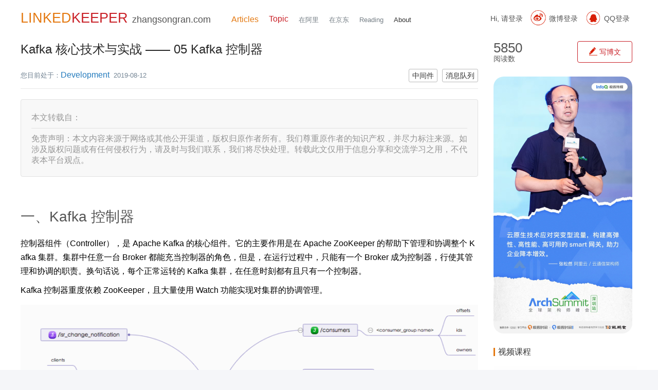

--- FILE ---
content_type: text/html;charset=UTF-8
request_url: http://www.linkedkeeper.com/1531.html
body_size: 41929
content:
<!DOCTYPE html>
<html>
    <head>
    <title> Kafka 核心技术与实战 —— 05 Kafka 控制器 </title>

    <!-- 网站标题前面的小logo -->
    <link Rel="SHORTCUT ICON" href="/misc/img/wechaticon.png" style="border-radius: 5px;">

    <link href="/misc/css/linkedkeeper-base.css" rel="stylesheet" type="text/css"/>
    <link href="/misc/css/linkedkeeper-grid_pc.css" rel="stylesheet" type="text/css"/>

    <link href="/misc/css/linkedkeeper-qheader.css" rel="stylesheet" type="text/css"/>
    <link href="/misc/css/linkedkeeper-footer.css" rel="stylesheet" type="text/css"/>
    <link href="/misc/css/linkedkeeper-paging.css" rel="stylesheet" type="text/css"/>

    <link href="/misc/css/linkedkeeper-home.css" rel="stylesheet" type="text/css"/>

    
<script src="/misc/js/jquery/jquery-3.5.1.min.js" type="text/javascript"></script>
<script src="/misc/js/jquery/jquery.json-2.6.min.js" type="text/javascript"></script>
    <script src="/misc/js/linkedkeeper-base.js" type="text/javascript"></script>
    <script src="/misc/js/linkedkeeper-common.js" type="text/javascript"></script>
    <script src="/misc/js/linkedkeeper-util.js" type="text/javascript"></script>

    <meta name="keywords" content=" Kafka 核心技术与实战 —— 05 Kafka 控制器 " id="metakeywords"/>
    <meta name="description" content=" Kafka 核心技术与实战 —— 05 Kafka 控制器 " id="metadescription"/>
    <meta name="baidu-site-verification" content="codeva-BKSWlRYa1e" />
    <meta name="baidu_union_verify" content="cb111d18f6f2c62f0fd0f3e93f19bbe7">
    <script type="text/javascript" src="//cpro.baidustatic.com/cpro/ui/cm.js"></script>
    <script async src="https://pagead2.googlesyndication.com/pagead/js/adsbygoogle.js?client=ca-pub-7161474776645543" crossorigin="anonymous"></script>
</head>
<body>
<amp-auto-ads type="adsense"
        data-ad-client="ca-pub-7161474776645543">
</amp-auto-ads>
<div class="window">
    <div class="screen">
        <link href="/misc/css/linkedkeeper-menu-right.css" rel="stylesheet" type="text/css"/>
<link href="/misc/css/linkedkeeper-search.css" rel="stylesheet" type="text/css"/>
<link href="/misc/css/linkedkeeper-dropdown.css" rel="stylesheet" type="text/css"/>

<div class="linkedkeeper-header linkedkeeper-header-fixed">
    <div class="linkedkeeper-header-container">
        <div class="linkedkeeper-box">
            <div class="linkedkeeper-logo">
                <div class="entry">
                    <a href="/home/index.action" style="font-weight: 400; color: #e47911;">
                        LINKED<span style="color: #c92027;">KEEPER</span>
                    </a>
                    <span style="font-size: 18px;">zhangsongran.com</span>
                </div>
                <div class="brand fl">
                    <span class="menu-hd">
                        <a  class="menu_active"
                         href="/home/index.action">
                            <p>Articles</p>
                        </a>
                    </span>
                </div>
                <div class="brand fl dropdown">
                    <span class="menu-hd">
                        <a href="/site/main.action">
                            <p style="color: #c92027; line-height: 1; margin-top: 13px">Topic</p>
                        </a>
                    </span>
                    <div class="dropdown-content">
                                                                                    <p style="line-height: 2.6"><a style="font-weight: 400 !important;" href="/article/read.action?id=113">云原生</a></p>
                                                                                                                <p style="line-height: 2.6"><a style="font-weight: 400 !important;" href="/article/read.action?id=114">开源</a></p>
                                                                                                                <p style="line-height: 2.6"><a style="font-weight: 400 !important;" href="/article/read.action?id=50">架构</a></p>
                                                                                                                <p style="line-height: 2.6"><a style="font-weight: 400 !important;" href="/article/read.action?id=102">领域驱动设计</a></p>
                                                                                                                <p style="line-height: 2.6"><a style="font-weight: 400 !important;" href="/article/read.action?id=111">阿里云建站</a></p>
                                                                                                                <p style="line-height: 2.6"><a style="font-weight: 400 !important;" href="/article/read.action?id=112">高可用</a></p>
                                                                                                                <p style="line-height: 2.6"><a style="font-weight: 400 !important;" href="/article/read.action?id=96">大模型</a></p>
                                                                                                                <p style="line-height: 2.6"><a style="font-weight: 400 !important;" href="/article/read.action?id=97">RAG</a></p>
                                                                                                                <p style="line-height: 2.6"><a style="font-weight: 400 !important;" href="/article/read.action?id=115">特征工程</a></p>
                                                                                                                <p style="line-height: 2.6"><a style="font-weight: 400 !important;" href="/article/read.action?id=99">AIOps</a></p>
                                                                                                                <p style="line-height: 2.6"><a style="font-weight: 400 !important;" href="/article/read.action?id=116">ACP</a></p>
                                                                                                                <p style="line-height: 2.6"><a style="font-weight: 400 !important;" href="/article/read.action?id=91">HBase</a></p>
                                                                                                                <p style="line-height: 2.6"><a style="font-weight: 400 !important;" href="/article/read.action?id=87">RocketMQ</a></p>
                                                                                                                <p style="line-height: 2.6"><a style="font-weight: 400 !important;" href="/article/read.action?id=92">Kafka</a></p>
                                                                                                                <p style="line-height: 2.6"><a style="font-weight: 400 !important;" href="/article/read.action?id=93">Netty</a></p>
                                                                                                                <p style="line-height: 2.6"><a style="font-weight: 400 !important;" href="/article/read.action?id=94">Elasticsearch</a></p>
                                                                                                                <p style="line-height: 2.6"><a style="font-weight: 400 !important;" href="/article/read.action?id=95">Flink</a></p>
                                                                                                                <p style="line-height: 2.6"><a style="font-weight: 400 !important;" href="/article/read.action?id=100">Redis</a></p>
                                                                                                                <p style="line-height: 2.6"><a style="font-weight: 400 !important;" href="/article/read.action?id=103">Tomcat</a></p>
                                                                                                                <p style="line-height: 2.6"><a style="font-weight: 400 !important;" href="/article/read.action?id=104">Zookeeper</a></p>
                                                                                                                <p style="line-height: 2.6"><a style="font-weight: 400 !important;" href="/article/read.action?id=105">操作系统</a></p>
                                                                                                                <p style="line-height: 2.6"><a style="font-weight: 400 !important;" href="/article/read.action?id=106">网络</a></p>
                                                                                                                <p style="line-height: 2.6"><a style="font-weight: 400 !important;" href="/article/read.action?id=108">前端</a></p>
                                                                                                                <p style="line-height: 2.6"><a style="font-weight: 400 !important;" href="/article/read.action?id=79">PM</a></p>
                                                                                                                <p style="line-height: 2.6"><a style="font-weight: 400 !important;" href="/article/read.action?id=110">APP Client</a></p>
                                                                                                                <p style="line-height: 2.6"><a style="font-weight: 400 !important;" href="/article/read.action?id=88">数据结构与算法</a></p>
                                                                                                                <p style="line-height: 2.6"><a style="font-weight: 400 !important;" href="/article/read.action?id=89">MySQL</a></p>
                                                                                                                <p style="line-height: 2.6"><a style="font-weight: 400 !important;" href="/article/read.action?id=90">并发编程</a></p>
                                                                                                                <p style="line-height: 2.6"><a style="font-weight: 400 !important;" href="/article/read.action?id=101">Spring Family</a></p>
                                                                                                                <p style="line-height: 2.6"><a style="font-weight: 400 !important;" href="/article/read.action?id=98">JVM</a></p>
                                                                                                                <p style="line-height: 2.6"><a style="font-weight: 400 !important;" href="/article/read.action?id=107">Guava</a></p>
                                                                                                                <p style="line-height: 2.6"><a style="font-weight: 400 !important;" href="/article/read.action?id=109">Mybatis</a></p>
                                                                                                                <p style="line-height: 2.6"><a style="font-weight: 400 !important;" href="/article/read.action?id=3">敏捷开发</a></p>
                                                                        </div>
                </div>
                <!--
                <div class="brand fl">
                    <span class="menu-hd">
                        <a href="/mili/index.action">
                            <p>MILI</p>
                        </a>
                    </span>
                </div>
                -->
                <div class="brand fl">
                    <span class="menu-hd">
                        <a href="/article/read.action?id=1">
                            <p style="font-size: 13px; line-height: 3.5">在阿里</p>
                        </a>
                    </span>
                </div>
                <div class="brand fl">
                    <span class="menu-hd">
                        <a href="/article/read.action?id=2">
                            <p style="font-size: 13px; line-height: 3.5">在京东</p>
                        </a>
                    </span>
                </div>
                <div class="brand fl">
                    <span class="menu-hd">
                        <a href="/article/read.action?id=63">
                            <p style="font-size: 13px; line-height: 3.5">Reading</p>
                        </a>
                    </span>
                </div>
                <!--
                <div class="brand fl">
                    <span class="menu-hd">
                        <a href="/article/read.action?id=86">
                            <p style="font-size: 13px; line-height: 3.5">纪录片</p>
                        </a>
                    </span>
                </div>
                <div class="brand fl">
                    <span class="menu-hd">
                        <a href="/mili/index.action">
                            <p style="color: #333333; font-size: 13px; line-height: 3.5">MILI</p>
                        </a>
                    </span>
                </div>
                <div class="brand fl">
                    <span class="menu-hd">
                        <a href="/aifin/index.action">
                            <p style="color: #333333; font-size: 13px; line-height: 3.5">AIFin</p>
                        </a>
                    </span>
                </div>
                -->
                <div class="brand fl">
                    <span class="menu-hd">
                        <a href="/site/about.action">
                            <p style="color: #333333; font-size: 13px; line-height: 3.5">About</p>
                        </a>
                    </span>
                </div>
                <div class="clear"></div>
            </div>
            <div class="linkedkeeper-so">
                <div class="linkedkeeper-so-box ali-common-header-inner">
                    <dl class="linkedkeeper-login">
                                                    <dd>
                                <a href="/passport/login.action">Hi, 请登录</a>
                            </dd>
                            <dt>
                                <img src="/misc/img/weibo.png">
                            </dt>
                            <dd>
                                <a href="/wb/login.action">微博登录</a>
                            </dd>
                            <dt>
                                <img src="/misc/img/qq.png">
                            </dt>
                            <dd>
                                <a href="/qq/login.action">QQ登录</a>
                            </dd>
                                            </dl>
                </div>
            </div>
        </div>
    </div>
</div>

        <div class="linkedkeeper-body">
    
<link href="/misc/css/linkedkeeper-blog.css" rel="stylesheet" type="text/css"/>
<link href="/misc/css/linkedkeeper-author.css" rel="stylesheet" type="text/css"/>
<link rel="stylesheet" href="//misc.linkedkeeper.com/misc/cdn/highlight.js/11.4.0/default.min.css">
<link href="/misc/css/linkedkeeper-blogdetail.css" rel="stylesheet" type="text/css">

<div class="linkedkeeper-main">
    <div class="container clear">
        <div class="content fl">
            <style type="text/css">
    pre, code {
        width: 890px;
        overflow: auto;
        overflow-y: hidden;
    }

    code {
        color: darkred;
    }

    .hljs {
        background: #f6f6f6 !important;
    }

    .hljs, .hljs-subst {
        color: #657b83 !important;
    }

    .hljs-attribute, .hljs-class .hljs-title, .hljs-constant, .hljs-link_reference, .hljs-parent, .hljs-type, .hljs-variable, .lisp .hljs-body, .smalltalk .hljs-number {
        color: #b58900 !important;
    }

    .css .hljs-function, .hljs-built_in, .hljs-chunk, .hljs-decorator, .hljs-id, .hljs-identifier, .hljs-localvars, .hljs-name, .hljs-title, .vhdl .hljs-literal {
        color: #268bd2 !important;
    }

    .css .hljs-tag, .hljs-addition, .hljs-keyword, .hljs-request, .hljs-status, .hljs-winutils, .method, .nginx .hljs-title {
        color: #859900 !important;
    }

    .hljs-keyword, .hljs-attribute, .hljs-selector-tag, .hljs-meta-keyword, .hljs-doctag, .hljs-name {
        font-weight: normal !important;
    }

    .hljs-title, .hljs-section {
        font-weight: normal !important;
    }
</style>

<div class="blog_title">
        Kafka 核心技术与实战 —— 05 Kafka 控制器
</div>
<table class="blog">
    <tbody>
    <tr>
        <td class="blog_txt" style="padding: 5px 0;">
            <div class="blog_body">
                <div class="gray fl">
                    您目前处于：<a href="/list/cat.action?cid=64">Development</a>
                    &nbsp;2019-08-12
                </div>
                <div class="blog_link fr">
                                            <a href="/list/tag.action?tid=126">中间件</a>
                                            <a href="/list/tag.action?tid=140">消息队列</a>
                                    </div>
                <div class="clear"></div>
            </div>
        </td>
    </tr>
                    <tr>
                <td style="border-bottom: 0;">
                    <div id="authorInfo" class="follow-detail">
                        <div class="info">
                                            <span class="title">
                                                <a class="blog_author blog_author_strong"
                                                   href="javascript:void()">本文转载自：</a>
                                            </span>
                        </div>
                        <div class="signature">
                            免责声明：本文内容来源于网络或其他公开渠道，版权归原作者所有。我们尊重原作者的知识产权，并尽力标注来源。如涉及版权问题或有任何侵权行为，请及时与我们联系，我们将尽快处理。转载此文仅用于信息分享和交流学习之用，不代表本平台观点。
                        </div>
                    </div>
                </td>
            </tr>
            <tr>
        <td style="border-bottom: 0;" class="blog_detail">
            
                                        
                                <input id="js_detail" type="hidden" value="# &#19968;&#12289;Kafka &#25511;&#21046;&#22120;

&#25511;&#21046;&#22120;&#32452;&#20214;&#65288;Controller&#65289;&#65292;&#26159; Apache Kafka &#30340;&#26680;&#24515;&#32452;&#20214;&#12290;&#23427;&#30340;&#20027;&#35201;&#20316;&#29992;&#26159;&#22312; Apache ZooKeeper &#30340;&#24110;&#21161;&#19979;&#31649;&#29702;&#21644;&#21327;&#35843;&#25972;&#20010; Kafka &#38598;&#32676;&#12290;&#38598;&#32676;&#20013;&#20219;&#24847;&#19968;&#21488; Broker &#37117;&#33021;&#20805;&#24403;&#25511;&#21046;&#22120;&#30340;&#35282;&#33394;&#65292;&#20294;&#26159;&#65292;&#22312;&#36816;&#34892;&#36807;&#31243;&#20013;&#65292;&#21482;&#33021;&#26377;&#19968;&#20010; Broker &#25104;&#20026;&#25511;&#21046;&#22120;&#65292;&#34892;&#20351;&#20854;&#31649;&#29702;&#21644;&#21327;&#35843;&#30340;&#32844;&#36131;&#12290;&#25442;&#21477;&#35805;&#35828;&#65292;&#27599;&#20010;&#27491;&#24120;&#36816;&#36716;&#30340; Kafka &#38598;&#32676;&#65292;&#22312;&#20219;&#24847;&#26102;&#21051;&#37117;&#26377;&#19988;&#21482;&#26377;&#19968;&#20010;&#25511;&#21046;&#22120;&#12290;

Kafka &#25511;&#21046;&#22120;&#37325;&#24230;&#20381;&#36182; ZooKeeper&#65292;&#19988;&#22823;&#37327;&#20351;&#29992; Watch &#21151;&#33021;&#23454;&#29616;&#23545;&#38598;&#32676;&#30340;&#21327;&#35843;&#31649;&#29702;&#12290;

![](http://misc.linkedkeeper.com/misc/img/blog/201908/linkedkeeper0_a30645e7-0961-4742-a7d6-69197813ce53.jpg)

&#23454;&#38469;&#19978;&#65292;Broker &#22312;&#21551;&#21160;&#26102;&#65292;&#20250;&#23581;&#35797;&#21435; ZooKeeper &#20013;&#21019;&#24314; /controller &#33410;&#28857;&#65292;&#31532;&#19968;&#20010;&#25104;&#21151;&#21019;&#24314; /controller &#33410;&#28857;&#30340; Broker &#20250;&#34987;&#25351;&#23450;&#20026;&#25511;&#21046;&#22120;&#12290;

**&#25511;&#21046;&#22120;&#25925;&#38556;&#36716;&#31227;&#65288;Failover&#65289;**

&#25925;&#38556;&#36716;&#31227;&#25351;&#30340;&#26159;&#65292;&#24403;&#36816;&#34892;&#20013;&#30340;&#25511;&#21046;&#22120;&#31361;&#28982;&#23445;&#26426;&#25110;&#24847;&#22806;&#32456;&#27490;&#26102;&#65292;Kafka &#33021;&#22815;&#24555;&#36895;&#22320;&#24863;&#30693;&#21040;&#65292;&#24182;&#31435;&#21363;&#21551;&#29992;&#22791;&#29992;&#25511;&#21046;&#22120;&#26469;&#20195;&#26367;&#20043;&#21069;&#22833;&#36133;&#30340;&#25511;&#21046;&#22120;&#12290;&#36825;&#20010;&#36807;&#31243;&#23601;&#34987;&#31216;&#20026; Failover&#65292;&#35813;&#36807;&#31243;&#26159;&#33258;&#21160;&#23436;&#25104;&#30340;&#65292;&#26080;&#38656;&#20320;&#25163;&#21160;&#24178;&#39044;&#12290;

![](http://misc.linkedkeeper.com/misc/img/blog/201908/linkedkeeper0_80841968-5eaa-47b4-87b1-cdc0fce8d3a0.jpg)

**&#25511;&#21046;&#22120;&#20869;&#37096;&#35774;&#35745;&#21407;&#29702;**

&#22312; Kafka 0.11 &#29256;&#26412;&#20043;&#21069;&#65292;&#25511;&#21046;&#22120;&#26159;&#22810;&#32447;&#31243;&#30340;&#35774;&#35745;&#65292;&#20250;&#22312;&#20869;&#37096;&#21019;&#24314;&#24456;&#22810;&#20010;&#32447;&#31243;&#65292;&#32780;&#36825;&#20123;&#32447;&#31243;&#36824;&#20250;&#35775;&#38382;&#20849;&#20139;&#30340;&#25511;&#21046;&#22120;&#32531;&#23384;&#25968;&#25454;&#65292;&#20026;&#20102;&#20445;&#25252;&#25968;&#25454;&#23433;&#20840;&#24615;&#65292;&#25511;&#21046;&#22120;&#19981;&#24471;&#19981;&#22312;&#20195;&#30721;&#20013;&#22823;&#37327;&#20351;&#29992; ReentrantLock &#21516;&#27493;&#26426;&#21046;&#12290;

&#31038;&#21306;&#20110; 0.11 &#29256;&#26412;&#37325;&#26500;&#20102;&#25511;&#21046;&#22120;&#30340;&#24213;&#23618;&#35774;&#35745;&#65292;&#26368;&#22823;&#30340;&#25913;&#36827;&#23601;&#26159;&#65292;&#25226;&#22810;&#32447;&#31243;&#30340;&#26041;&#26696;&#25913;&#25104;&#20102;&#21333;&#32447;&#31243;&#21152;&#20107;&#20214;&#38431;&#21015;&#30340;&#26041;&#26696;&#12290;

![](http://misc.linkedkeeper.com/misc/img/blog/201908/linkedkeeper0_e421c879-984c-4dd2-8e0d-6e921217a547.jpg)

# &#20108;&#12289;Kafka &#20013;&#30340;&#39640;&#27700;&#20301;&#21644; Leader Epoch &#26426;&#21046;

Kafka &#30340;&#27700;&#20301;&#26159;&#29992;&#26469;&#34920;&#24449;&#28040;&#24687;&#20301;&#31227;&#30340;&#12290;

![](http://misc.linkedkeeper.com/misc/img/blog/201908/linkedkeeper0_16a234eb-cbc5-47b5-9336-a8504c257512.jpg)

&#22312;&#20998;&#21306;&#39640;&#27700;&#20301;&#20197;&#19979;&#30340;&#28040;&#24687;&#34987;&#35748;&#20026;&#26159;&#24050;&#25552;&#20132;&#28040;&#24687;&#65292;&#21453;&#20043;&#23601;&#26159;&#26410;&#25552;&#20132;&#28040;&#24687;&#12290;&#28040;&#36153;&#32773;&#21482;&#33021;&#28040;&#36153;&#24050;&#25552;&#20132;&#28040;&#24687;&#65292;&#21363;&#22270;&#20013;&#20301;&#31227;&#23567;&#20110; 8 &#30340;&#25152;&#26377;&#28040;&#24687;&#12290;

Log End Offset &#34920;&#31034;&#21103;&#26412;&#20889;&#20837;&#19979;&#19968;&#26465;&#28040;&#24687;&#30340;&#20301;&#31227;&#20540;&#12290;&#27880;&#24847;&#65292;&#25968;&#23383; 15 &#25152;&#22312;&#30340;&#26041;&#26694;&#26159;&#34394;&#32447;&#65292;&#36825;&#23601;&#35828;&#26126;&#65292;&#36825;&#20010;&#21103;&#26412;&#24403;&#21069;&#21482;&#26377; 15 &#26465;&#28040;&#24687;&#65292;&#20301;&#31227;&#20540;&#26159;&#20174; 0 &#21040; 14&#65292;&#19979;&#19968;&#26465;&#26032;&#28040;&#24687;&#30340;&#20301;&#31227;&#26159; 15&#12290;&#26174;&#28982;&#65292;&#20171;&#20110;&#39640;&#27700;&#20301;&#21644; LEO &#20043;&#38388;&#30340;&#28040;&#24687;&#23601;&#23646;&#20110;&#26410;&#25552;&#20132;&#28040;&#24687;&#12290;

Kafka &#25152;&#26377;&#21103;&#26412;&#37117;&#26377;&#23545;&#24212;&#30340;&#39640;&#27700;&#20301;&#21644; LEO &#20540;&#65292;Kafka &#20351;&#29992; Leader &#21103;&#26412;&#30340;&#39640;&#27700;&#20301;&#26469;&#23450;&#20041;&#25152;&#22312;&#20998;&#21306;&#30340;&#39640;&#27700;&#20301;&#12290;

**&#39640;&#27700;&#20301;&#26356;&#26032;&#26426;&#21046;**

&#22312; Leader &#21103;&#26412;&#25152;&#22312;&#30340; Broker &#19978;&#65292;&#36824;&#20445;&#23384;&#20102;&#20854;&#20182; Follower &#21103;&#26412;&#30340; LEO &#20540;&#12290;

![](http://misc.linkedkeeper.com/misc/img/blog/201908/linkedkeeper0_92b08cb8-9e8b-4a67-b714-4f773255c99e.jpg)

Kafka &#25226; Broker 0 &#19978;&#20445;&#23384;&#30340;&#36825;&#20123; Follower &#21103;&#26412;&#31216;&#20026;&#36828;&#31243;&#21103;&#26412;&#65288;Remote Replica&#65289;&#12290;Kafka &#21103;&#26412;&#26426;&#21046;&#22312;&#36816;&#34892;&#36807;&#31243;&#20013;&#65292;&#20250;&#26356;&#26032; Broker 1 &#19978; Follower &#21103;&#26412;&#30340;&#39640;&#27700;&#20301;&#21644; LEO &#20540;&#65292;&#21516;&#26102;&#20063;&#20250;&#26356;&#26032; Broker 0 &#19978; Leader &#21103;&#26412;&#30340;&#39640;&#27700;&#20301;&#21644; LEO &#20197;&#21450;&#25152;&#26377;&#36828;&#31243;&#21103;&#26412;&#30340; LEO&#65292;&#20294;&#23427;&#19981;&#20250;&#26356;&#26032;&#36828;&#31243;&#21103;&#26412;&#30340;&#39640;&#27700;&#20301;&#20540;&#12290;

![](http://misc.linkedkeeper.com/misc/img/blog/201908/linkedkeeper0_540100f8-1dcf-426b-9cf2-9d52bfad3fd4.jpg)

**&#21103;&#26412;&#21516;&#27493;&#26426;&#21046;&#35299;&#26512;**

&#24403;&#29983;&#20135;&#32773;&#32473;&#20027;&#39064;&#20998;&#21306;&#21457;&#36865;&#19968;&#26465;&#28040;&#24687;&#21518;&#65292;Leader &#21103;&#26412;&#25104;&#21151;&#23558;&#28040;&#24687;&#20889;&#20837;&#20102;&#26412;&#22320;&#30913;&#30424;&#65292;&#25925; LEO &#20540;&#34987;&#26356;&#26032;&#20026; 1&#12290;Follower &#20174; Leader &#25289;&#21462;&#28040;&#24687;&#65292;Follower &#21103;&#26412;&#20063;&#25104;&#21151;&#22320;&#26356;&#26032; LEO &#20026; 1&#12290;&#27492;&#26102;&#65292;Leader &#21644; Follower &#21103;&#26412;&#30340; LEO &#21103;&#26412;&#30340; LEO &#37117;&#26159; 1&#65292;&#20294;&#21508;&#33258;&#30340;&#39640;&#27700;&#20301;&#20381;&#28982;&#26159; 0&#65292;&#23427;&#20204;&#22312;&#19979;&#19968;&#36718;&#30340;&#25289;&#21462;&#20013;&#34987;&#26356;&#26032;&#12290;

Kafka &#23601;&#26159;&#21033;&#29992;&#36825;&#26679;&#30340;&#26426;&#21046;&#65292;&#23454;&#29616;&#20102; Leader &#21644; Follower &#21103;&#26412;&#20043;&#38388;&#30340;&#21516;&#27493;&#12290;

![](http://misc.linkedkeeper.com/misc/img/blog/201908/linkedkeeper0_fe5ac004-9ea5-44b7-b0a9-55ba56c9427d.jpg)

**Leader Epoch**

Leader &#21103;&#26412;&#39640;&#27700;&#20301;&#26356;&#26032;&#21644; Follower &#21103;&#26412;&#39640;&#27700;&#20301;&#26356;&#26032;&#22312;&#26102;&#38388;&#19978;&#26159;&#23384;&#22312;&#38169;&#37197;&#30340;&#12290;&#36825;&#31181;&#38169;&#37197;&#26159;&#24456;&#22810;&ldquo;&#25968;&#25454;&#20002;&#22833;&rdquo;&#25110;&ldquo;&#25968;&#25454;&#19981;&#19968;&#33268;&rdquo;&#38382;&#39064;&#30340;&#26681;&#28304;&#12290;&#22522;&#20110;&#27492;&#65292;&#31038;&#21306;&#22312; 0.11 &#29256;&#26412;&#27491;&#24335;&#24341;&#20837;&#20102; Leader Epoch &#27010;&#24565;&#65292;&#26469;&#35268;&#36991;&#22240;&#39640;&#27700;&#20301;&#26356;&#26032;&#38169;&#37197;&#23548;&#33268;&#30340;&#21508;&#31181;&#19981;&#19968;&#33268;&#38382;&#39064;&#12290;

&#20551;&#35774; Leader &#21644; Follower &#37117;&#20889;&#20837;&#20102;&#36825;&#20004;&#26465;&#28040;&#24687;&#65292;&#32780;&#19988; Leader &#21103;&#26412;&#30340;&#39640;&#27700;&#20301;&#20063;&#24050;&#32463;&#26356;&#26032;&#20102;&#65292;&#20294; Follower &#21103;&#26412;&#39640;&#27700;&#20301;&#36824;&#26410;&#26356;&#26032;&#12290;&#33509;&#27492;&#26102;&#21103;&#26412; B &#25152;&#22312;&#30340; Broker &#23445;&#26426;&#65292;&#24403;&#23427;&#37325;&#21551;&#22238;&#26469;&#21518;&#65292;&#21103;&#26412; B &#20250;&#25191;&#34892;&#26085;&#24535;&#25130;&#26029;&#25805;&#20316;&#65292;&#23558; LEO &#20540;&#35843;&#25972;&#20026;&#20043;&#21069;&#30340;&#39640;&#27700;&#20301;&#20540;&#65292;&#20063;&#23601;&#26159; 1&#12290;

&#24403;&#25191;&#34892;&#23436;&#25130;&#26029;&#25805;&#20316;&#21518;&#65292;&#21103;&#26412; B &#24320;&#22987;&#20174; A &#25289;&#21462;&#28040;&#24687;&#65292;&#25191;&#34892;&#27491;&#24120;&#30340;&#28040;&#24687;&#21516;&#27493;&#12290;&#22914;&#26524;&#23601;&#22312;&#36825;&#20010;&#33410;&#39592;&#30524;&#19978;&#65292;&#21103;&#26412; A &#25152;&#22312;&#30340; Broker &#23445;&#26426;&#20102;&#65292;&#37027;&#20040; Kafka &#35753;&#21103;&#26412; B &#25104;&#20026;&#26032;&#30340; Leader&#65292;&#27492;&#26102;&#65292;&#24403; A &#22238;&#26469;&#21518;&#65292;&#38656;&#35201;&#25191;&#34892;&#30456;&#21516;&#30340;&#26085;&#24535;&#25130;&#26029;&#25805;&#20316;&#65292;&#21363;&#23558;&#39640;&#27700;&#20301;&#35843;&#25972;&#20026;&#19982; B &#30456;&#21516;&#30340;&#20540;&#65292;&#20063;&#23601;&#26159; 1&#12290;&#36825;&#26679;&#25805;&#20316;&#20043;&#21518;&#65292;&#20301;&#31227;&#20540;&#20026; 1 &#30340;&#37027;&#26465;&#28040;&#24687;&#23601;&#20174;&#36825;&#20004;&#20010;&#21103;&#26412;&#20013;&#34987;&#27704;&#36828;&#22320;&#25273;&#25481;&#20102;&#12290;&#36825;&#23601;&#26159;&#19979;&#22270;&#23637;&#31034;&#30340;&#25968;&#25454;&#20002;&#22833;&#22330;&#26223;&#12290;

![](http://misc.linkedkeeper.com/misc/img/blog/201908/linkedkeeper0_5738ab51-83d6-4a26-b454-22ff0d7b7a59.jpg)

&#32780;&#36890;&#36807; Leader Epoch &#26426;&#21046;&#65292;Kafka &#23436;&#32654;&#22320;&#35268;&#36991;&#20102;&#36825;&#31181;&#25968;&#25454;&#20002;&#22833;&#22330;&#26223;&#12290;"/>
                <div id="markdown_detail"></div>
                                <br/>
                                    <p>转载请并标注: “本文转载自 linkedkeeper.com                         (文／张松然)”&nbsp;&nbsp;<a href="/site/copyright.action">©著作权归作者所有</a></p>
                                </p>
                    </td>
    </tr>
    </tbody>
</table>

<script type="text/javascript" src="/misc/markdown/marked/marked.min.js"></script>
<script src="https://cdn.staticfile.org/highlight.js/11.4.0/highlight.min.js"></script><script type="text/javascript">
    $(document).ready(function () {
        var text = document.getElementById("js_detail").value;
//        var converter = new showdown.Converter();
//        var html = converter.makeHtml(text);
//        document.getElementById("markdown_detail").innerHTML = html;
        var html = marked(text);
        document.getElementById("markdown_detail").innerHTML = html;
        hljs.initHighlightingOnLoad();
    });
</script>

<div style="text-align: center;">
    <img src="http://misc.linkedkeeper.com/misc/img/blog/202103/linkedkeeper0_8ec00ecc-381d-4c7e-b04d-c2edcf7f849a.jpg"
         style="width:30%; border-radius: 5px;">
</div>
<link href="/misc/css/linkedkeeper-blog-cmt.css" rel="stylesheet" type="text/css"/>

<div id="comment-box" class="comment-box">
    <div class="comment-edit-box d-flex">
        <form id="commentform" action="/cmt/save.action" class="fl">
            <textarea class="comment-content open" name="commentContent" id="commentContent"
                      placeholder="想对作者说点什么"></textarea>
            <div class="opt-box">
                <div class="right-box fr">
                                            <a class="btn btn-sm btn-red btn-comment" href="/wb/login.action">微博登录</a>
                        <a class="btn btn-sm btn-red btn-comment" href="/qq/login.action">QQ登录</a>
                                        <input type="hidden" name="bid" id="bid" value="1531">
                </div>
                <div class="clear"></div>
            </div>
        </form>
        <div class="clear"></div>
    </div>
    <div class="comment-list-container">
        <div class="comment-list-box">
            <ul class="comment-list"></ul>
            <script type="text/html" id="area-tpl">
                <li id="comment-area" class="comment-line-box d-flex">
                    <img class="avatar fl" id="cmt-icon" src=""/>
                    <div class="right-box fl">
                        <div class="info-box">
                            <a target="_blank" href="#">
                                <span class="name" id="cmt-author"></span>
                            </a>
                            <span class="comment" id="cmt-comment"></span>
                            <span class="date" title="" id="cmt-date"></span>
                        </div>
                    </div>
                    <div class="clear"></div>
                </li>
            </script>
        </div>
    </div>
</div>

<script src="/misc/js/linkedkeeper-blog-cmt_scroll.js" type="text/javascript"></script>        </div>
        <div class="sidebar fr">
            <link href="/misc/css/linkedkeeper-blog-sider.css" rel="stylesheet" type="text/css"/>
<div class="blog-side">
    <div class="blog-count">
        <div class="blog-num">
                                                <div class="summarycount">
                        5850
                    </div>
                    <p>阅读数</p>
                                    </div>
                <div class="writeblog_sider">
            <div class="writeblog_btn">
                <img src="/misc/img/write_blog.png"/>
                <a href="/edit/homeMarkdown.action">写博文</a>
            </div>
        </div>
    </div>
</div>
<div style="margin-top: 25px">
    <img width="90%" height="100%" style="border-radius: 20px; margin-left: 20px; " 
    		src="http://misc.linkedkeeper.com/misc/img/blog/202502/linkedkeeper0_d95b0557-e88d-4b1c-81f5-bae835f2257a.jpg"/>
</div>
<div style="padding-left: 20px; padding-top: 25px;">
    <div class="hot_sub_title">视频课程</div>
    <a href="https://www.alibabacloud.com/campaign/short-message-service" target="_blank"><img width="100%"
                                                                                               src="http://misc.linkedkeeper.com/misc/img/blog/202211/linkedkeeper0_f8894c10-47b7-498c-a217-4f810c2630ff.jpg"/></a>
    <a href="https://time.geekbang.org/qconplus/detail/100110402" target="_blank"><img width="100%"
                                                                                       src="http://misc.linkedkeeper.com/misc/img/blog/202208/linkedkeeper0_6e06791d-e62f-4b31-b678-4e0022584bf8.jpg"/></a>
    <a href="https://time.geekbang.org/dailylesson/detail/100028459" target="_blank"><img width="100%"
                                                                                          src="http://misc.linkedkeeper.com/misc/img/blog/202208/linkedkeeper0_bfea9ddb-3bc2-44fb-a020-9b7401c9b92a.jpg"/></a>
</div>
<div class="hot_blog" style="margin: 20px 0 20px 0 !important;">
    <div class="hot_sub_title">好文推荐</div>
    <div class="hot_blog_list clear">
                    <p>
                                                                <a href="/detail/link.action?bid=2717">Python中的 `yield` 和 `return` 有什么区别？</a>
            </p>
            <p class="blog_readcount">阅读数 402</p>
                    <p>
                                                <a href="/2668.html">Python 架构层级/多模块设计</a>
            </p>
            <p class="blog_readcount">阅读数 647</p>
                    <p>
                                                <a href="/2656.html">Python工程路由结构设计：从基础到模块化实践</a>
            </p>
            <p class="blog_readcount">阅读数 626</p>
                    <p>
                                                <a href="/2637.html">不就是发一条短信么，有啥复杂的？—— 揭秘短信系统架构背后的技术复杂度</a>
            </p>
            <p class="blog_readcount">阅读数 1410</p>
                    <p>
                                                <a href="/2629.html">ACP-LLM考试点：大模型是如何工作的？</a>
            </p>
            <p class="blog_readcount">阅读数 2247</p>
            </div>
</div>
<div class="hot_tag">
    <div class="hot_sub_title">热门标签</div>
    <div class="hot_tag_list clear">
                    <a class="hot_tag_item" href="/list/tag.action?tid=142">框架</a>
                    <a class="hot_tag_item" href="/list/tag.action?tid=129">业务架构</a>
                    <a class="hot_tag_item" href="/list/tag.action?tid=130">领域驱动设计</a>
                    <a class="hot_tag_item" href="/list/tag.action?tid=145">敏捷开发</a>
                    <a class="hot_tag_item" href="/list/tag.action?tid=124">数据库</a>
                    <a class="hot_tag_item" href="/list/tag.action?tid=144">团队建设</a>
                    <a class="hot_tag_item" href="/list/tag.action?tid=126">中间件</a>
                    <a class="hot_tag_item" href="/list/tag.action?tid=125">编程语言</a>
                    <a class="hot_tag_item" href="/list/tag.action?tid=152">并发编程</a>
                    <a class="hot_tag_item" href="/list/tag.action?tid=156">阿里云建站</a>
                    <a class="hot_tag_item" href="/list/tag.action?tid=150">数据结构与算法</a>
                    <a class="hot_tag_item" href="/list/tag.action?tid=132">云原生</a>
                    <a class="hot_tag_item" href="/list/tag.action?tid=157">DeepSeek</a>
                    <a class="hot_tag_item" href="/list/tag.action?tid=158">PyTorch</a>
                    <a class="hot_tag_item" href="/list/tag.action?tid=121">AI 工程化</a>
                    <a class="hot_tag_item" href="/list/tag.action?tid=141">缓存</a>
                    <a class="hot_tag_item" href="/list/tag.action?tid=149">AI+金融</a>
                    <a class="hot_tag_item" href="/list/tag.action?tid=139">Qwen</a>
                    <a class="hot_tag_item" href="/list/tag.action?tid=135">设计模式</a>
                    <a class="hot_tag_item" href="/list/tag.action?tid=136">SOA</a>
                    <a class="hot_tag_item" href="/list/tag.action?tid=155">HTTP</a>
                    <a class="hot_tag_item" href="/list/tag.action?tid=127">操作系统</a>
                    <a class="hot_tag_item" href="/list/tag.action?tid=137">RAG</a>
                    <a class="hot_tag_item" href="/list/tag.action?tid=154">HTML</a>
                    <a class="hot_tag_item" href="/list/tag.action?tid=140">消息队列</a>
                    <a class="hot_tag_item" href="/list/tag.action?tid=159">vite</a>
                    <a class="hot_tag_item" href="/list/tag.action?tid=128">微服务</a>
                    <a class="hot_tag_item" href="/list/tag.action?tid=147">高并发</a>
                    <a class="hot_tag_item" href="/list/tag.action?tid=153">APP</a>
                    <a class="hot_tag_item" href="/list/tag.action?tid=138">LLM</a>
                    <a class="hot_tag_item" href="/list/tag.action?tid=131">实时计算</a>
                    <a class="hot_tag_item" href="/list/tag.action?tid=146">高可用</a>
                    <a class="hot_tag_item" href="/list/tag.action?tid=151">分布式</a>
                    <a class="hot_tag_item" href="/list/tag.action?tid=134">低代码</a>
                    <a class="hot_tag_item" href="/list/tag.action?tid=122">机器学习/深度学习</a>
                    <a class="hot_tag_item" href="/list/tag.action?tid=133">Serverless</a>
                    <a class="hot_tag_item" href="/list/tag.action?tid=123">AIOps</a>
                    <a class="hot_tag_item" href="/list/tag.action?tid=148">数据湖仓</a>
                    <a class="hot_tag_item" href="/list/tag.action?tid=143">个人成长</a>
                    <a class="hot_tag_item" href="/list/tag.action?tid=160">MCP</a>
                    <a class="hot_tag_item" href="/list/tag.action?tid=162">Stable Diffusion</a>
                    <a class="hot_tag_item" href="/list/tag.action?tid=163">Agent</a>
                    <a class="hot_tag_item" href="/list/tag.action?tid=161">ComfyUI</a>
            </div>
</div>
        </div>
    </div>
    <div class="clear"></div>
</div>
    <div class="clear"></div>
</div>        <style>
    #go_top {
        position: fixed;
        left: 85%;
        bottom: 250px;
        display: block;
        border-radius: 2px;
        background-color: #666;
        color: #fff;
        padding: 5px 10px;
    }

    #go_top a {
        color: #fff !important;
    }
</style>
<div id="go_top" style="display: none;">
    <a href="javascript:void();">返回顶部</a>
</div>
<script>
    $(document).ready(function () {
        $("#go_top").hide();
        $(function () {
            //检测屏幕高度
            var height = $(window).height();
            //scroll() 方法为滚动事件
            $(window).scroll(function () {
                if ($(window).scrollTop() > height) {
                    $("#go_top").fadeIn(500);
                } else {
                    $("#go_top").fadeOut(500);
                }
            });
            $("#go_top").click(function () {
                $('body,html').animate({scrollTop: 0}, 100);
                return false;
            });
        });
    });
</script>        <div class="linkedkeeper-footer">
    <div class="linkedkeeper-footer-con">
        <div class="copyright">
            Copyright © 2016-present
            <a style="color: #4e6e8e;" href="https://beian.miit.gov.cn/" target="_blank">京ICP备13035626号</a>
        </div>
    </div>
</div>
<script>
var _hmt = _hmt || [];
(function() {
  var hm = document.createElement("script");
  hm.src = "https://hm.baidu.com/hm.js?e619c0f2c742d46374f21ca66f108efe";
  var s = document.getElementsByTagName("script")[0]; 
  s.parentNode.insertBefore(hm, s);
})();
</script>
    </div>
</div>
</body>
</html>


--- FILE ---
content_type: text/html; charset=utf-8
request_url: https://www.google.com/recaptcha/api2/aframe
body_size: 268
content:
<!DOCTYPE HTML><html><head><meta http-equiv="content-type" content="text/html; charset=UTF-8"></head><body><script nonce="qbnu-lK44OZpwiV5qrCaYQ">/** Anti-fraud and anti-abuse applications only. See google.com/recaptcha */ try{var clients={'sodar':'https://pagead2.googlesyndication.com/pagead/sodar?'};window.addEventListener("message",function(a){try{if(a.source===window.parent){var b=JSON.parse(a.data);var c=clients[b['id']];if(c){var d=document.createElement('img');d.src=c+b['params']+'&rc='+(localStorage.getItem("rc::a")?sessionStorage.getItem("rc::b"):"");window.document.body.appendChild(d);sessionStorage.setItem("rc::e",parseInt(sessionStorage.getItem("rc::e")||0)+1);localStorage.setItem("rc::h",'1768962105916');}}}catch(b){}});window.parent.postMessage("_grecaptcha_ready", "*");}catch(b){}</script></body></html>

--- FILE ---
content_type: text/css
request_url: http://www.linkedkeeper.com/misc/css/linkedkeeper-grid_pc.css
body_size: 1095
content:
html,body{
    background: #f5f6f9;
}
body, div, dl, dt, dd, ul, ol, li, form, fieldset, input, button, select, option, textarea, p, th, td {
    padding: 0;
    margin: 0;
    font: 14px Avenir,Tahoma,Arial,PingFang SC,Lantinghei SC,Microsoft Yahei,Hiragino Sans GB,Microsoft Sans Serif,WenQuanYi Micro Hei,Helvetica,sans-serif;
    /*font: 14px "Open Sans", Arial, "Hiragino Sans GB", "Microsoft YaHei", "STHeiti", "WenQuanYi Micro Hei", SimSun, sans-serif;*/
    /*font: 14px "Open Sans","Microsoft YaHei","WenQuanYi Micro Hei",Arial,Verdana,Tahoma,sans-serif;*/
    /*font: 14px "Microsoft Yahei", "sans-serif";*/
    color: #555;
}
h1, h2, h3, h4, h5, h6 {
    font-weight: 400;
}
a, a:link, a:visited{
    font-weight: 400;
    color: #555;
    text-decoration: none;
    outline: 0;
}
a:hover {
    text-decoration: none;
    transition: 0.3s all;
    -webkit-transition: 0.3s all;
    -moz-transition: 0.3s all;
    -o-transition: 0.3s all;
    color: #e47911;
}
ol, ul, dl {
    list-style: none;
}

table {
    border-collapse: collapse;
    display: table;
    margin-bottom: 10px;
}


--- FILE ---
content_type: text/css
request_url: http://www.linkedkeeper.com/misc/css/linkedkeeper-qheader.css
body_size: 2706
content:
/* header */
.linkedkeeper-header a:hover, .linkedkeeper-nav a:hover {
    text-decoration: none;
}

.linkedkeeper-header-container {
    width: 100%;
    min-width: 1200px;
    background: #fff;
    box-sizing: border-box;
    -webkit-box-shadow: 0px 1px 1px rgba(0, 0, 0, .1);
    -moz-box-shadow: 0px 1px 1px rgba(0, 0, 0, .1);
    box-shadow: 0px 1px 1px rgba(0, 0, 0, .1);
}

.linkedkeeper-header .caret, .linkedkeeper-nav .caret {
    overflow: hidden;
    display: inline-block;
    *display: inline;
    *zoom: 1;
    width: 8px;
    height: 4px;
    line-height: 0;
    font-size: 0;
    vertical-align: middle;
    background-position: -120px -4px
}

.linkedkeeper-header-container .linkedkeeper-box {
    z-index: 1290;
    position: relative;
    height: 60px;
    padding: 5px 10px;
    width: 1200px;
    margin: 0 auto;
}

.linkedkeeper-header-container .linkedkeeper-logo {
    float: left;
}

.linkedkeeper-header-container .linkedkeeper-logo .entry {
    height: 60px;
    line-height: 60px;
    font-size: 27px;
    text-align: right;
    word-break: break-all;
    word-wrap: break-word;
    float: left;
    margin-right: 20px;
}

.linkedkeeper-header-container .linkedkeeper-logo a {
    /*color: #232f3e;*/
    /*font-weight: 700;*/
    color: #757575;
    font-weight: 500;
}

.linkedkeeper-header-container .linkedkeeper-logo img {
    /*margin-top: 10px;*/
    border: 0;
    vertical-align: middle;
    max-width: 270px;
}

.linkedkeeper-logo .brand {
    font-size: 14px;
    float: left;
    line-height: 20px;
    color: #778087;
    padding-left: 10px;
    position: relative;
    top: 1px;
    /*border-left: 1px solid #778087;*/
    margin-left: 10px;
    overflow: hidden;
    height: 40px;
    margin-top: 10px;
}

.linkedkeeper-header .linkedkeeper-so {
    float: right;
}

.linkedkeeper-header .linkedkeeper-so .linkedkeeper-so-box .linkedkeeper-so-box-item {
    width: 20%;
}

.linkedkeeper-header .linkedkeeper-so .linkedkeeper-so-box input {
    float: left;
    width: 432px;
    height: 20px;
    margin: 0;
    padding: 8px;
    outline: 0 none;
    vertical-align: middle;
    line-height: 20px;
    font-size: 14px;
    color: #555;
    border: 2px solid #a0a0a0;
    border-right: 0 none;
    background: #fff;
}

.linkedkeeper-header .linkedkeeper-so .linkedkeeper-so-box button {
    cursor: pointer;
    overflow: hidden;
    position: absolute;
    right: 0;
    top: 0;
    width: 90px;
    height: 40px;
    margin: 0;
    padding: 0;
    outline: 0 none;
    border: 0 none;
    backface-visibility: hidden;
    background-color: #7798CB;
}

.linkedkeeper-header .linkedkeeper-so .linkedkeeper-so-box button em {
    font-size: 14px;
    color: #fff
}

--- FILE ---
content_type: text/css
request_url: http://www.linkedkeeper.com/misc/css/linkedkeeper-footer.css
body_size: 1795
content:
.linkedkeeper-footer .linkedkeeper-footer-con {
    overflow: hidden;
    width: 1110px;
    margin: 0 auto;
}

.cert {
    padding-top: 20px;
    text-align: center;
}

.linkedkeeper-footer .cert .cert-list {
    display: inline-block;
    font-size: 12px;
    vertical-align: top;
    padding: 0 40px;
}

/* weixin */
.cert-list .weixin {
    width: 115px;
    height: 115px;
    display: inline-block;
    padding-left: 120px;
}

.weixin {
    background-image: url('http://misc.linkedkeeper.com/misc/img/blog/201901/linkedkeeper0_df7c226c-461a-494b-8559-3d49110a8e30.jpg');
    background-repeat: no-repeat;
    background-size: 110px;
}

.cert-list .weixin .wrap {
    display: inline-block;
    padding: 18px 0;
    line-height: 25px;
    color: #909090;
}

.cert-list .weixin .wrap a {
    color: #909090;
}

.cert-list .weixin .title {
    font-size: 14px;
    display: inline-block;
}


/** link **/
.cert-list .site-link {
    width: 200px;
    display: inline-block;
    padding-left: 10px;
}

.cert-list .site-link .margin-top10px {
    margin-top: 10px;
}

.cert-list .site-link a {
    color: #AAAAAB;
}

.cert-list .highlight {
    color: #AAAAAB;
}

.linkedkeeper-footer {
    background: #fff;
    min-width: 1100px;
    box-sizing: border-box;
    -webkit-box-shadow: 0px 1px 1px rgba(0, 0, 0, .1);
    -moz-box-shadow: 0px 1px 1px rgba(0, 0, 0, .1);
    box-shadow: 0px 1px 1px rgba(0, 0, 0, .1);
}

.linkedkeeper-footer .cert p {
    line-height: 1.7;
    vertical-align: middle;
    width: 370px;
    text-align: left;
    color: #909090;
}

.linkedkeeper-footer .copyright {
    clear: both;
    font-size: 14px;
    padding: 2.5rem;
    border-top: 1px solid #eaecef;
    text-align: center;
    color: #4e6e8e;
}

.linkedkeeper-footer .copyright a {
    color: #909090;
}

--- FILE ---
content_type: text/css
request_url: http://www.linkedkeeper.com/misc/css/linkedkeeper-home.css
body_size: 132
content:
.linkedkeeper-body {
    min-height: 450px;
    background: #fff;
}

.linkedkeeper-main {
    width: 1200px;
    margin: 0 auto 0;
}

--- FILE ---
content_type: text/css
request_url: http://www.linkedkeeper.com/misc/css/linkedkeeper-menu-right.css
body_size: 931
content:

.menu-hd a {
    color: #fff;
}

.menu-hd p {
    font-size: 16px;
    line-height: 1.8;
    /*color: rgb(204, 204, 204);*/
    color: #778087;
}

.menu-hd p:last-child {
    /*font-size: 13px;*/
    /*line-height: 1.6;*/
    font-size: 16px;
    line-height: 2.7;
}

.menu-hd a:hover p {
    transition: 0.3s all;
    -webkit-transition: 0.3s all;
    -moz-transition: 0.3s all;
    -o-transition: 0.3s all;
    color: #e47911;
}

.menu_active p {
    transition: 0.3s all;
    -webkit-transition: 0.3s all;
    -moz-transition: 0.3s all;
    -o-transition: 0.3s all;
    color: #e47911 !important;
}

.linkedkeeper-login {
    margin: 15px 0 0px;
}

.linkedkeeper-login img {
    width: 30px;
    height: 30px;
}

.linkedkeeper-login dd {
    float: left;
    font-size: 14px;
    color: #999;
    margin: 0 15px 0 0;
    height: 50px;
    line-height: 33px;
}

.linkedkeeper-login dt {
    float: left;
    margin: 0 6px 0 0;
}

--- FILE ---
content_type: text/css
request_url: http://www.linkedkeeper.com/misc/css/linkedkeeper-search.css
body_size: 721
content:
.blog_search_google {
    margin-top: 10px;
    margin-left: 50px;
}

.search {
    background: #fafafa;
    width: 270px;
    height: 30px;
    border: 1px solid #ddd;
    border-radius: 4px;
    margin-right: 22px;
    margin-top: 5px;
    padding-top: 1px;
}

.search_input {
    background-color: #fafafa;
    font-size: 14px;
    color: #778087;
    display: block;
    float: left;
    width: 210px;
    padding: 5px 10px;
    border: 0;
    height: 18px;
    border-radius: 10px;
}

.search_btn {
    background-color: rgba(0, 0, 0, 0);
    color: #ccc;
    padding: 2px;
    font-size: 14px;
    display: block;
    text-align: center;
    width: 36px;
    height: 26px;
    float: right;
    line-height: 26px;
}

--- FILE ---
content_type: text/css
request_url: http://www.linkedkeeper.com/misc/css/linkedkeeper-dropdown.css
body_size: 316
content:
.dropdown {
    position: relative;
    display: inline-block;
}

.dropdown-content {
    display: none;
    position: fixed;
    background-color: #f9f9f9;
    min-width: 160px;
    box-shadow: 0px 8px 16px 0px rgba(0, 0, 0, 0.2);
    padding: 12px 16px;
}

.dropdown:hover .dropdown-content {
    display: block;
}

--- FILE ---
content_type: text/css
request_url: http://www.linkedkeeper.com/misc/css/linkedkeeper-blog.css
body_size: 6576
content:
.container {
    margin: 0 auto;
    width: 100%;
}

.container .content, .container .sidebar {
}

.container .content {
    width: 75%;
    background: #fff;
}

.container .sidebar {
    width: 25%;
}

.content .blog_title {
    position: relative;
    font-size: 24px;
    color: #282828;
    font-weight: 400;
    padding: 10px 0;
}

.content .blog_bottom_title {
    position: relative;
    font-size: 14px;
    color: #999;
    font-weight: 400;
    padding: 10px 0;
}

.list_userbar {
    display: -webkit-box;
    display: -ms-flexbox;
    display: flex;
    -webkit-box-align: center;
    -ms-flex-align: center;
    align-items: center;
    height: 24px;
    line-height: 24px;
}

.list_userbar dd {
    float: left;
    font-size: 13px;
    color: #999;
    margin: 0 10px 0 0;
}

.list_userbar dt {
    float: left;
    margin: 0 6px 0 0;
}

.blog_author {
    color: #999 !important;
    margin: 10px 0;
}

.blog_author_13 {
    color: #999 !important;
    margin: 10px 0;
    font-size: 13px !important;
}

.blog_sub {
    color: #286ab2 !important;
    font-size: 13px !important;
}

.blog_author_strong {
    font-weight: 400;
}

/* blog */
.content .blog {
    width: 890px;
}

.content .blog a {
    font-size: 16px;
}

.content .blog_name {
    min-width: 890px;
}

.content .blog_weight {
    font-weight: 400;
}

.content .blog a:hover {
    text-decoration: none;
    color: #e47911;
}

.content .blog td {
    padding: 20px 0;
    border-bottom: 1px solid #e7e7e7;
    line-height: 1.6;
    color: #999;
}

.blog .blog_txt .gray {
    padding: 10px 0;
    font-size: 13px;
    color: #748594;
}

.blog .blog_txt .gray a {
    color: #247bbd;
}

.blog .blog_txt .gray a:hover {
    text-decoration: none;
    color: #e47911;
}

.blog .blog_link a {
    color: #333;
    font-size: 14px;
    line-height: 40px;
    text-align: center;
    text-decoration: none;
    padding: 4px 6px;
    margin-left: 5px;
    border: 1px solid #bbb;
    -webkit-border-radius: 3px;
    -moz-border-radius: 3px;
    -ms-border-radius: 3px;
    -o-border-radius: 3px;
    border-radius: 3px;
}

.blog .blogtable_txt {
    padding: 20px 0 5px !important
}

.blog .blogtable_link {
    margin: 2px 10px;
}

.blog .blogtable_link a {
    color: #333;
    font-size: 14px;
    text-align: center;
    text-decoration: none;
    padding: 4px 6px;
    margin-left: 5px;
    border: 1px solid #bbb;
    -webkit-border-radius: 3px;
    -moz-border-radius: 3px;
    -ms-border-radius: 3px;
    -o-border-radius: 3px;
    border-radius: 3px;
}

.blog .blog_link a:hover {
}

.blog .read_num_num {
    font-size: 18px;
    color: #6ab3df;
}

.blog .read_num_text {
    font-size: 13px;
    color: #9e9e9e;
    margin-top: 10px;
}

.blog_more {
    text-align: center;
    margin: 20px;
}

.blog_more a {
    display: inline-block;
    width: 150px;
    background: #247bbd;
    color: #fff;
    height: 46px;
    line-height: 46px;
    border-radius: 5px;
}

.blog_more a:hover {
    text-decoration: none;
    background: #e47911;
}

.blog_detail {
}

.blog_detail p {
    color: #000;
    margin: 0 0 20px;
    font-size: 16px;
    line-height: 170%;
}

.blog_detail img {
    max-width: 890px;
    margin: 5px 0 5px;
}

.blog_detail blockquote {
    display: block;
    padding: 16px;
    margin: 0 0 24px;
    border-left: 8px solid #DDDFE4;
    background: #EEF0F4;
    overflow: auto;
    overflow-scrolling: touch;
    word-wrap: normal;
    word-break: normal;
}

/* hot_tag */
.hot_tag {
    margin-left: 20px;
    background: #fff;
}

.hot_tag_list {
}

.hot_tag_list a:hover {
    text-decoration: none;
}

.hot_tag_item {
    position: relative;
    display: inline-block;
    padding: 2px 10px;
    margin: 0 8px 8px 0;
    font-size: 13px;
}

.hot_tag_item:after {
    color: #232f3e;
    content: "";
    position: absolute;
    top: 0;
    left: 0;
    width: 200%;
    height: 200%;
    border: 1px solid #bbb;
    border-radius: 8px;
    transform: scale(.5);
    -webkit-transform: scale(.5);
    transform-origin: 0 0;
    -webkit-transform-origin: 0 0;
    box-sizing: border-box;
}

/* blog hot_blog */
.hot_blog {
    margin: 20px 0 20px 20px;
    padding: 20px;
    background: #fff;
}

.hot_blog_list {
}

.hot_blog_list p {
    padding: 5px 0;
}

.hot_blog_list .blog_readcount {
    color: #bbb;
    font-size: 12px;
    margin: -5px 0 5px;
}

.hot_blog_list a:hover {
    text-decoration: none;
    color: #e47911;
}

.hot_sub_title {
    font-size: 16px;
    line-height: 16px;
    padding-left: 6px;
    border-left: 3px solid #e47911;
    margin-bottom: 20px;
    color: #333;
}

/** link **/
.link_box {
    background: #fff;
    margin-top: 20px;
}

.partner_list p, .friendship_list p {
    padding-bottom: 20px;
    border-bottom: 1px solid #e7e7e7;
    font-size: 16px;
}

.link_box .partner_list ul li {
    display: inline-block;
    padding: 10px 15px;
}

.link_box .partner_list ul li a {
    display: inline-block;
    width: 143px;
    height: 64px;
    overflow: hidden;
}

.link_box .partner_list img {
    width: 100%;
    height: 100%;
    border-radius: 10px;
}

.friendship_list {
    padding-top: 10px;
}

.link_box .friendship_list li {
    display: inline-block;
    padding: 20px 10px;
}

.link_box .friendship_list a {
    color: #999;
}

.link_box .friendship_list a:hover {
    text-decoration: none;
    color: #e47911;
}

/** blog_original **/
.blog_original {
    border: 1px solid #777;
    padding: 3px 5px;
    border-radius: 2px;
    margin-right: 5px;
    font-weight: 100;
    background-color: #c92027!important;
    border-color: #c92027!important;
    color: #fff!important;
    /*vertical-align: middle!important;*/
}

.blog_private {
    padding: 3px 5px;
    border-radius: 2px;
    margin-right: 5px;
    font-weight: 400 !important;
    border-color: #c92027 !important;
    border: 1px solid #c92027;
    color: #c92027!important;
    /*vertical-align: middle!important;*/
    padding: 3px 5px;

}

.blog_lesson {
    padding: 3px 5px;
    border-radius: 2px;
    margin-right: 5px;
    font-weight: 100 !important;
    background-color: #e47911 !important;
    border-color: #e47911!important;
    color: #fff!important;
    /*vertical-align: middle!important;*/
    padding: 3px 5px;
}

.blog_detail_lesson {
    border-radius: 2px;
    margin-right: 5px;
    margin-left: 10px;
    font-weight: 100 !important;
    background-color: #e47911 !important;
    border-color: #e47911!important;
    color: #fff!important;
    vertical-align: top !important;
    padding: 3px 5px;
    font-size: 20px !important;

}

--- FILE ---
content_type: text/css
request_url: http://www.linkedkeeper.com/misc/css/linkedkeeper-blogdetail.css
body_size: 1229
content:
div, p {
    word-wrap: break-word;
    word-break: break-all;
}

.blog_detail a, .editor-preview a, .editor-preview-side a {
    font-size: 16px !important;
    color: #576b95;
    text-decoration: none;
}

.blog_detail table td, th, .editor-preview table td, th, .editor-preview-side table td, th {
    margin: 0 !important;
    padding: 5px !important;
}

.blog_detail p, .editor-preview p, .editor-preview-side p {
    margin: 10px 0 !important;
}

.blog_detail ol, .blog_detail ul, .editor-preview ol, .editor-preview ul, .editor-preview-side ol, .editor-preview-side ul {
    margin: 0 0 24px !important;
    padding: 0 !important;
}

.blog_detail ul li, .editor-preview ul li, .editor-preview-side ul li {
    list-style-type: disc !important;
    margin: 8px 0 0 32px !important;
    font-size: 16px !important;
    color: #333 !important;
}

.editor-preview img, .editor-preview-side img {
    max-width: 100%;
    margin: 5px 0 5px;
}

.editor-preview blockquote, .editor-preview-side blockquote {
    display: block;
    padding: 16px;
    margin: 0 0 24px;
    border-left: 8px solid #DDDFE4;
    background: #EEF0F4;
    overflow: auto;
    overflow-scrolling: touch;
    word-wrap: normal;
    word-break: normal;
}

--- FILE ---
content_type: text/css
request_url: http://www.linkedkeeper.com/misc/css/linkedkeeper-blog-cmt.css
body_size: 3666
content:
.comment-box {
    margin-top: 1px;
    background: #fff;
}

.comment-box .comment-edit-box {
    padding: 16px 24px 40px;
}

.comment-box .comment-edit-box .user-img {
    margin-right: 8px;
}

.comment-box .comment-edit-box .user-img img {
    margin-top: 8px;
    display: block;
    width: 25px;
    height: 25px;
    border-radius: 50%;
    border: 1px solid #e0e0e0;
}

.comment-box .comment-edit-box form {
    width: 100%;
}

.comment-box .comment-edit-box form .comment-content {
    display: block;
    width: 100%;
    padding: 7px 8px;
    background: #fff;
    border: 1px solid #c1c1c1;
    border-radius: 4px;
    resize: none;
    height: 38px;
    font-size: 14px;
    line-height: 22px;
    -webkit-box-sizing: border-box;
    box-sizing: border-box;
    -webkit-transition: height .3s ease-in-out;
    transition: height .3s ease-in-out;
}

.comment-box .comment-edit-box form .opt-box {
    margin-top: 8px;
}

.comment-box .comment-edit-box form .opt-box .right-box {
    margin-left: auto;
}

.comment-box .comment-edit-box form .opt-box .right-box .btn-comment {
    margin: 0;
    margin-left: 16px;
}

.comment-box .comment-edit-box form .opt-box .right-box span.tip {
    font-size: 12px;
    color: #999;
    line-height: 20px;
}

.btn.btn-sm {
    margin-top: 6px;
    margin-bottom: 6px;
    height: 30px;
    line-height: 28px;
    min-width: 72px;
}

.btn-red {
    color: #fff !important;
    border: 1px solid #ca0c16 !important;
    background-color: #ca0c16 !important;
    -webkit-transition: background-color .1s ease-in-out, border-color .1s ease-in-out;
    transition: background-color .1s ease-in-out, border-color .1s ease-in-out;
}

.btn {
    margin-left: 8px;
    margin-right: 8px;
    margin-top: 6px;
    margin-bottom: 6px;
    padding: 0 8px;
    display: inline-block;
    font-size: 14px;
    border-radius: 4px;
    text-align: center;
    border: none;
    background-color: transparent;
    height: 34px;
    line-height: 32px;
    min-width: 72px;
    cursor: pointer;
}

.comment-box .comment-list-container .comment-list-box {
    padding: 0 24px;
    overflow: hidden;
}

.comment-box .comment-list-container .comment-list-box ul.comment-list {
    margin-top: 8px;
}

.comment-box .comment-list-container .comment-list-box ul.comment-list li.comment-line-box {
    position: relative;
    margin-bottom: 20px;
}

.comment-box .comment-list-container .comment-list-box ul.comment-list li.comment-line-box img.avatar {
    display: block;
    margin-right: 8px;
    width: 24px;
    height: 24px;
    border-radius: 50%;
}

.comment-box .comment-list-container .comment-list-box ul.comment-list li.comment-line-box div.right-box {
    width: 96%;
}

.comment-box .comment-list-container .comment-list-box ul.comment-list li.comment-line-box div.right-box div.info-box {
    line-height: 22px;
    margin-bottom: 4px;
    word-wrap: break-word;
    color: #999;
}

.comment-box .comment-list-container .comment-list-box ul.comment-list li.comment-line-box div.right-box div.info-box > a {
    vertical-align: top;
    display: inline-block;
}

.comment-box .comment-list-container .comment-list-box ul.comment-list li.comment-line-box div.right-box div.info-box .comment {
    color: #4d4d4d;
    font-size: 14px;
    margin-left: 0;
    vertical-align: top;
}

.comment-box .comment-list-container .comment-list-box ul.comment-list li.comment-line-box div.right-box div.info-box .date, .comment-box .comment-list-container .comment-list-box ul.comment-list li.comment-line-box div.right-box div.info-box .floor-num {
    font-size: 12px;
    color: #999;
    vertical-align: top;
    display: inline-block;
}

--- FILE ---
content_type: text/css
request_url: http://www.linkedkeeper.com/misc/css/linkedkeeper-blog-sider.css
body_size: 753
content:
.blog-side {
    margin-left: 20px;
    margin-top: 10px;
}

.blog-count {
    display: flex;
    flex-flow: row nowrap;
    justify-content: space-between;
}

.summarycount {
    font-size: 26px;
    line-height: 1;
}

.more_book {
    font-size: 12px;
    color: #999;
}

.writeblog_sider {
    margin-right: 10px;
}

.writeblog_sider img {
    width: 16px;
    height: 16px;
    vertical-align: -2px;
}

.writeblog_btn {
    display: inline-block;
    width: 105px;
    height: 40px;
    line-height: 40px;
    font-weight: 400;
    color: #c92027;
    border: 1px solid #c92027;
    text-align: center;
    border-radius: 4px;
    transition: background-color .15s ease-in-out;
}

.writeblog_btn a {
    color: #c92027;
    text-decoration: none;
}


--- FILE ---
content_type: application/javascript
request_url: http://www.linkedkeeper.com/misc/js/linkedkeeper-base.js
body_size: 1343
content:
$(function () {
    //备份jquery的ajax方法
    var _ajax = $.ajax;

    //重写jquery的ajax方法
    $.ajax = function (opt) {
        //备份opt中error和success方法
        var fn = {
            error: function (XMLHttpRequest, textStatus, errorThrown) {
            },
            success: function (data, textStatus) {
            }
        }
        if (opt.error) {
            fn.error = opt.error;
        }
        if (opt.success) {
            fn.success = opt.success;
        }

        //扩展增强处理
        var _opt = $.extend(opt, {
            error: function (XMLHttpRequest, textStatus, errorThrown) {
                //错误方法增强处理
                if (data.code == 2001) {
                    window.location.href = '/passport/login.action?reback=' + window.location.href;
                    return;
                }
                fn.error(XMLHttpRequest, textStatus, errorThrown);
            },
            success: function (data, textStatus) {
                //成功回调方法增强处理
                if (data.code == 2001) {
                    window.location.href = '/passport/login.action?reback=' + window.location.href;
                    return;
                }
                fn.success(data, textStatus);
            }
        });
        _ajax(_opt);
    };
});

--- FILE ---
content_type: application/javascript
request_url: http://www.linkedkeeper.com/misc/js/linkedkeeper-util.js
body_size: 3034
content:
//判断值是否为空
function isEmpty(val) {
    if (val.length == 0) {
        return true;
    } else {
        return false;
    }
}

//验证输入字符长度
function gtLength(val, maxlength) {
    var curlength = val.realLength();
    if (curlength > maxlength) {
        return true;
    } else {
        return false;
    }
}

//扩展length方法，非ASCII码为两个字符
String.prototype.realLength = function () {
    return this.replace(/[^\x00-\xff]/g, "**").length;
}

//去掉首尾空格回车换行
function trimUtil(val) {
//    val = val.replace(/&/g,'&amp;').replace(/</g,'&lt;').replace(/>/g,'&gt;');
//    val = val.replace(/(^\s*)|(\s*$)/g,'');
//    val = val.replace(/(^\r*)|(\r*$)|(^\n*)|(\n*$)/g,'');
//    val = val.replace(/\n/g,'<br>');
    val = val.replace(/(^\s*)|(\s*$)/g, '');
    val = val.replace(/(^\r*)|(\r*$)|(^\n*)|(\n*$)/g, '');
    return val;
}

function replaceUtil(val) {
    return val.replace(/&/g, '&amp;').replace(/</g, '&lt;').replace(/>/g, '&gt;').replace(/\n/g, '<br>');
}

function replaceReUtil(val) {
    return val.replace(/<br>/g, '\n').replace(/&lt;/g, '<').replace(/&gt;/g, '>').replace(/&amp;/g, '&');
}
//获取url参数
function getUrlParam(name) {
    var reg = new RegExp("(^|&)" + name + "=([^&]*)(&|$)"); //构造一个含有目标参数的正则表达式对象
    var r = window.location.search.substr(1).match(reg);  //匹配目标参数
    if (r != null) return unescape(r[2]);
    return null; //返回参数值
}
//年-月-日
function formatDate2String(time) {
    var date = "";
    date = date + time.getFullYear() + "-";
    if (time.getMonth() < 9) {
        date = date + "0" + (time.getMonth() + 1) + "-";
    } else {
        date = date + (time.getMonth() + 1) + "-";
    }
    if (time.getDate() < 10) {
        date = date + "0" + time.getDate();
    } else {
        date = date + time.getDate();
    }
    return date;
}

//時:分
function formatTime2String(time) {
    var t = "";
    if (time.getHours() < 9) {
        t = t + "0" + (time.getHours()) + ":";
    } else {
        t = t + (time.getHours()) + ":";
    }
    if (time.getMinutes() < 10) {
        t = t + "0" + time.getMinutes();
    } else {
        t = t + time.getMinutes();
    }
    return t;
}


//时间差
function getDifftime(t1, t2) {
    var begin_time = new Date(t1.replace(/-/g, "\/"));
    var end_time = new Date(t2.replace(/-/g, "\/"));
    var diff_time = (end_time - begin_time) / (1000 * 60 * 60 * 24);
    return diff_time;
}

//设置input文本框的默认值
function setInputDefault(obj, clickClass, blurClass) {
    $(obj).on({
        click: function () {
            if ($(obj).val() == obj.defaultValue) {
                $(obj).val('');
                $(obj).removeClass(blurClass).addClass(clickClass);
            }
        },
        blur: function () {
            if ($(obj).val() == '') {
                $(obj).val(obj.defaultValue);
                $(obj).removeClass(clickClass).addClass(blurClass);
            }
        }
    });
}
